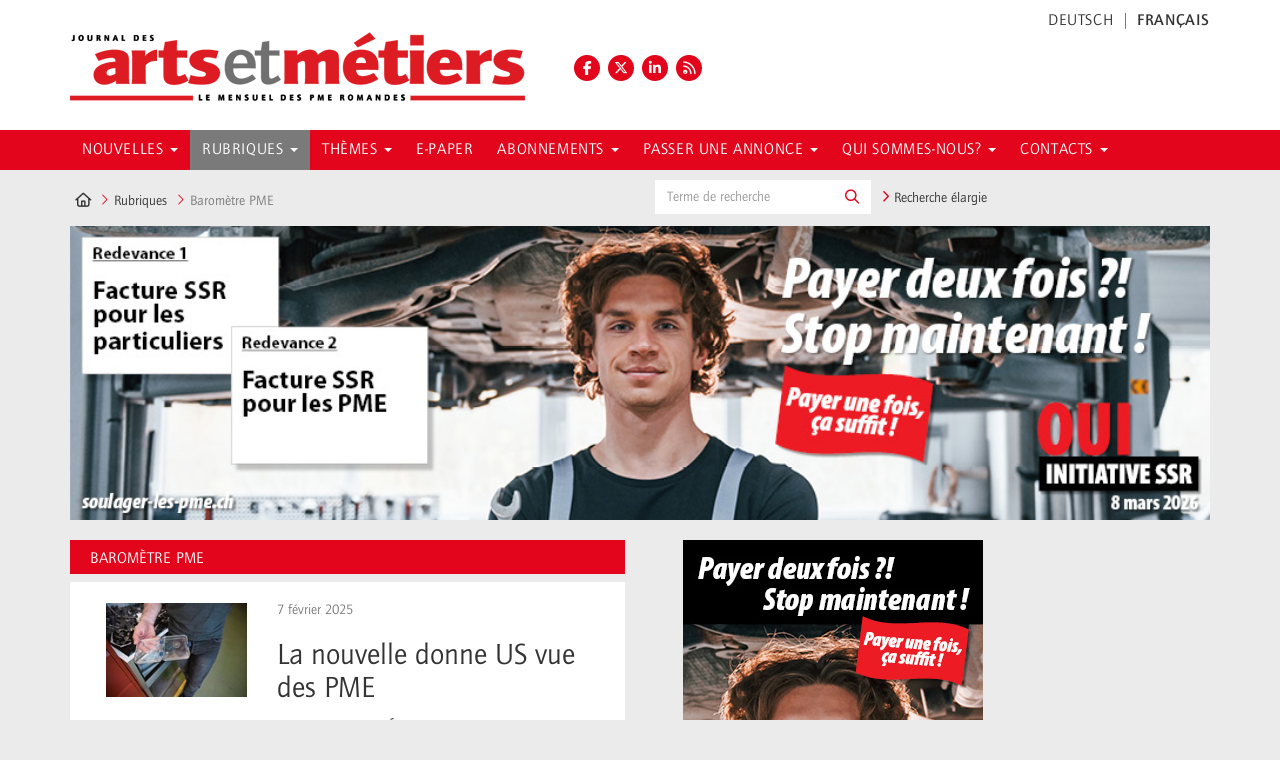

--- FILE ---
content_type: text/html; charset=utf-8
request_url: https://www.gewerbezeitung.ch/fr/rubriques/barom%C3%A8tre-pme/
body_size: 18022
content:





<!DOCTYPE html>
<html lang="de">
<head>
    
    
    
<link rel="stylesheet" href="https://cdn.jsdelivr.net/gh/orestbida/cookieconsent@v2.9.2/dist/cookieconsent.css">
<script defer src="https://cdn.jsdelivr.net/gh/orestbida/cookieconsent@v2.9.2/dist/cookieconsent.js"></script>

<script type="text/javascript" defer>
window.addEventListener('load', function(){

// obtain plugin
var cc = initCookieConsent();

// run plugin with your configuration
cc.run({
    current_lang: 'fr',
    autoclear_cookies: true,                   // default: false
    page_scripts: true,                        // default: false
    mode: 'opt-in',                           // default: 'opt-in'; value: 'opt-in' or 'opt-out'
    // delay: 0,                               // default: 0
    //auto_language: 'browser',                  // default: null; could also be 'browser' or 'document'
    autorun: true,                          // default: true
    //force_consent: true,                       // default: false
    // hide_from_bots: true,                   // default: true
    // remove_cookie_tables: false             // default: false
    // cookie_name: 'cc_cookie',               // default: 'cc_cookie'
    // cookie_expiration: 182,                 // default: 182 (days)
    // cookie_necessary_only_expiration: 182   // default: disabled
    // cookie_domain: location.hostname,       // default: current domain
    // cookie_path: '/',                       // default: root
    // cookie_same_site: 'Lax',                // default: 'Lax'
    // use_rfc_cookie: false,                  // default: false
    // revision: 0,                            // default: 0

    onFirstAction: function (user_preferences, cookie) {
        // callback triggered only once
    },

    onAccept: function (cookie) {
        // ...
    },

    onChange: function (cookie, changed_preferences) {
        // ...
    },
     gui_options: {
            consent_modal: {
                layout: 'cloud',               // box/cloud/bar
                position: 'bottom center',     // bottom/middle/top + left/right/center
                transition: 'slide',           // zoom/slide
                swap_buttons: false            // enable to invert buttons
            }
        },

    languages: {
        'en': {
            consent_modal: {
                title: 'We use cookies!',
                description: 'Hi, this website uses essential cookies to ensure its proper operation and tracking cookies to understand how you interact with it. The latter will be set only after consent. <button type="button" data-cc="c-settings" class="cc-link">Let me choose</button>',
                primary_btn: {
                    text: 'Accept all',
                    role: 'accept_all'              // 'accept_selected' or 'accept_all'
                },
                secondary_btn: {
                    text: 'Reject all',
                    role: 'accept_necessary'        // 'settings' or 'accept_necessary'
                }
            },
            settings_modal: {
                title: 'Cookie preferences',
                save_settings_btn: 'Save settings',
                accept_all_btn: 'Accept all',
                reject_all_btn: 'Reject all',
                close_btn_label: 'Close',
                cookie_table_headers: [
                    {col1: 'Name'},
                    {col2: 'Domain'},
                    {col3: 'Description'}
                ],
                blocks: [
                    {
                        title: 'Cookie usage 📢',
                        description: 'We use cookies to ensure the basic functionalities of the website and to enhance your online experience. You can choose for each category to opt-in/out whenever you want. For more details relative to cookies and other sensitive data, please read the full <a href="#" class="cc-link">privacy policy</a>.'
                    }, {
                        title: 'Strictly necessary cookies',
                        description: 'These cookies are essential for the proper functioning of my website. Without these cookies, the website would not work properly',
                        toggle: {
                            value: 'necessary',
                            enabled: true,
                            readonly: true          // cookie categories with readonly=true are all treated as "necessary cookies"
                        }
                    }, {
                        title: 'Performance and Analytics cookies',
                        description: 'These cookies allow the website to remember the choices you have made in the past',
                        toggle: {
                            value: 'analytics',     // your cookie category
                            enabled: false,
                            readonly: false
                        },
                        cookie_table: [             // list of all expected cookies
                            {
                                col1: '^_ga',       // match all cookies starting with "_ga"
                                col2: 'google.com',
                                col3: 'description ...',
                                is_regex: true
                            },
                            {
                                col1: '_gid',
                                col2: 'google.com',
                                col3: 'The _gid cookie is an identifier used by Google Analytics to distinguish user sessions on a website and generate anonymous statistics about website usage.',
                            }
                        ]
                    },
                    {
                        title: 'Social Media cookies',
                        description: 'These cookies will automatically be set by the integrated social media platforms as soon as you visit a page that contains embedded content from social media',
                        toggle: {
                            value: 'social',     // your cookie category
                            enabled: false,
                            readonly: false
                        },
                         cookie_table: [            
                                         {
                                             col1: '^_fbp',  
                                             col2: 'facebook.com',
                                             col3: 'We use the Facebook pixel from Facebook on our website. We have implemented code on our website to do this. The Facebook pixel is a snippet of JavaScript code that loads a collection of functions that allow Facebook to track your user actions if you have come to our website via Facebook ads. For example, when you purchase a product on our website, the Facebook pixel is triggered and stores your actions on our website in one or more cookies. These cookies allow Facebook to match your user data (customer data such as IP address, user ID) with your Facebook account data. Facebook then deletes this data again. The collected data is anonymous and not visible to us and can only be used in the context of ad placements. If you are a Facebook user and are logged in, your visit to our website is automatically assigned to your Facebook user account.',
                                             is_regex: true
                                         },
                                                                            
                         ]
                      
                    },
                    {
                        title: 'Advertisement and Targeting cookies',
                        description: 'These cookies collect information about how you use the website, which pages you visited and which links you clicked on. All of the data is anonymized and cannot be used to identify you',
                        toggle: {
                            value: 'targeting',
                            enabled: false,
                            readonly: false
                        }
                        
                    }, {
                        title: 'More information',
                        description: 'For any queries in relation to our policy on cookies and your choices, please go to our contact page',
                    }
                ]
            }
        },
        'de': {
            consent_modal: {
                title: "Wir verwenden Cookies!",
                description: 'Hallo, diese Website verwendet essenzielle Cookies, um ihren ordnungsgemäßen Betrieb zu gewährleisten, und Tracking-Cookies, um zu verstehen, wie Sie mit ihr interagieren. Letztere werden erst nach Ihrer Zustimmung gesetzt. <button type="button" data-cc="c-settings" class="cc-link">Einstellungen anpassen</button> ',
                primary_btn: {
                    "text": "Alle akzeptieren",
                    "role": "accept_all"
                },
                secondary_btn: {
                    "text": "Alle ablehnen",
                    "role": "accept_necessary"
                }
            },
            settings_modal: {
                title: "Cookie-Einstellungen",
                save_settings_btn: "Einstellungen speichern",
                accept_all_btn: "Alle akzeptieren",
                reject_all_btn: "Alle ablehnen",
                close_btn_label: "Schließen",
                cookie_table_headers: [
                    {col1: "Name"},
                    {col2: "Domain"},
                    {col3: "Beschreibung"}
                ],
                blocks: [
                    {
                        title: "Verwendung von Cookies 📢",
                        description: 'Wir verwenden Cookies, um die grundlegenden Funktionen der Website sicherzustellen und Ihr Online-Erlebnis zu verbessern. Sie können für jede Kategorie wählen, ob Sie zustimmen oder ablehnen möchten. '
                    },
                    {
                        title:
                            "Unbedingt erforderliche Cookies",
                        description:
                            "Diese Cookies sind für das ordnungsgemäße Funktionieren der Website unerlässlich. Ohne diese Cookies würde die Website nicht ordnungsgemäß funktionieren.",
                        toggle:
                            {
                                value: "necessary",
                                enabled: true,
                                readonly: true
                            }
                    },
                    {
                        title:
                            "Leistungs- und Analyse-Cookies",
                        description:
                            "Diese Cookies ermöglichen es der Website, sich an die von Ihnen in der Vergangenheit getroffenen Entscheidungen zu erinnern.",
                        toggle:
                            {
                                value:"analytics",
                                enabled: false,
                                readonly: false
                            }
                        ,
                        cookie_table: [             // list of all expected cookies
                        {
                            col1: '^_ga',       // match all cookies starting with "_ga"
                            col2: 'google.com',
                            col3: 'Das Google Analytics-Cookie ist ein kleines Textdatei-Cookie, das von Websites verwendet wird, um Benutzerinteraktionen zu verfolgen und Berichte über Website-Nutzungsstatistiken zu erstellen.',
                            is_regex: true
                        },
                        {
                            col1: '_gid',
                            col2: 'google.com',
                            col3: 'Das _gid-Cookie ist ein von Google Analytics verwendeter Identifikator, der dazu dient, Benutzersitzungen auf einer Website zu unterscheiden und anonyme Statistiken über die Website-Nutzung zu generieren.',
                        }
                    ]
                    },{
                        title: "Social Media-Cookies",
                        description: "Diese Cookies werden automatisch von den integrierten Social Media-Plattformen gesetzt, sobald Sie eine Seite besuchen, die eingebettete Inhalte von Social Media enthält.",
                        toggle: {
                            value: "social",
                            enabled: false,
                            readonly: false
                        },
                        cookie_table: [            
                                        {
                                            col1: '^_fbp',  
                                            col2: 'facebook.com',
                                            col3: 'Wir verwenden auf unserer Website das Facebook-Pixel von Facebook. Dafür haben wir einen Code auf unserer Webseite implementiert. Der Facebook-Pixel ist ein Ausschnitt aus JavaScript-Code, der eine Ansammlung von Funktionen lädt, mit denen Facebook Ihre Userhandlungen verfolgen kann, sofern Sie über Facebook-Ads auf unsere Webseite gekommen sind. Wenn Sie beispielsweise ein Produkt auf unserer Webseite erwerben, wird das Facebook-Pixel ausgelöst und speichert Ihre Handlungen auf unserer Webseite in einem oder mehreren Cookies. Diese Cookies ermöglichen es Facebook Ihre Userdaten (Kundendaten wie IP-Adresse, User-ID) mit den Daten Ihres Facebook-Kontos abzugleichen. Dann löscht Facebook diese Daten wieder. Die erhobenen Daten sind für uns anonym und nicht einsehbar und werden nur im Rahmen von Werbeanzeigenschaltungen nutzbar. Wenn Sie selbst Facebook-User sind und angemeldet sind, wird der Besuch unserer Webseite automatisch Ihrem Facebook-Benutzerkonto zugeordnet.',
                                            is_regex: true
                                        },
                                                                           
                        ]
                    },
                    {
                        title:
                            "Werbe- und Targeting-Cookies",
                        description:
                            "Diese Cookies sammeln Informationen darüber, wie Sie die Website nutzen, welche Seiten Sie besucht haben und auf welche Links Sie geklickt haben. Alle Daten sind anonymisiert und können nicht verwendet werden, um Sie zu identifizieren.",
                        toggle:
                            {
                                value: "targeting",
                                enabled: false,
                                readonly: false
                            }
                    }
                    ,
                    {
                        title:
                            "Weitere Informationen",
                        description:
                            "Bei Fragen zu unserer Cookie-Richtlinie und Ihren Auswahlmöglichkeiten können Sie uns unter unserer Kontaktseite erreichen."
                    }
                ]
            }
        },
        'fr': {
            consent_modal: {
                title: 'Nous utilisons des cookies !',
                description: 'Bonjour, ce site Web utilise des cookies essentiels pour assurer son bon fonctionnement et des cookies de suivi pour comprendre comment vous interagissez avec lui. Ces derniers ne seront définis qu\'après autorisation. <button type="button" data-cc="c-settings" class="cc-link">Laissez-moi choisir</button>',
                primary_btn: {
                    text: 'Accepter tout',
                    role: 'accept_all'
                },
                secondary_btn: {
                    text: 'Rejeter tout',
                    role: 'accept_necessary'
                }
            },
            settings_modal: {
                title: 'Préférences de cookies',
                save_settings_btn: 'Enregistrer les paramètres',
                accept_all_btn: 'Accepter tout',
                reject_all_btn: 'Rejeter tout',
                close_btn_label: 'Fermer',
                cookie_table_headers: [
                    { col1: 'Nom' },
                    { col2: 'Domaine' },
                    { col3: 'Description' }
                ],
                blocks: [
                    {
                        title: 'Utilisation des cookies 📢',
                        description: 'Nous utilisons des cookies pour garantir les fonctionnalités de base du site Web et améliorer votre expérience en ligne. Vous pouvez choisir d\'accepter ou de refuser chaque catégorie à tout moment. Pour plus de détails sur les cookies et d\'autres données sensibles, veuillez consulter la politique de confidentialité complète <a href="#" class="cc-link">ici</a>.'
                    },
                    {
                        title: 'Cookies strictement nécessaires',
                        description: 'Ces cookies sont essentiels pour le bon fonctionnement de mon site Web. Sans ces cookies, le site ne fonctionnerait pas correctement',
                        toggle: {
                            value: 'necessary',
                            enabled: true,
                            readonly: true
                        }
                    },
                    {
                        title: 'Cookies de performance et d\'analyse',
                        description: 'Ces cookies permettent au site Web de se souvenir des choix que vous avez faits par le passé',
                        toggle: {
                            value: 'analytics',
                            enabled: false,
                            readonly: false
                        },
                        cookie_table: [
                            {
                                col1: '^_ga',
                                col2: 'google.com',
                                col3: 'Le cookie _ga est un identifiant utilisé par Google Analytics pour distinguer les sessions d\'utilisateurs sur un site Web et générer des statistiques anonymes sur l\'utilisation du site Web',
                                is_regex: true
                            },
                            {
                                col1: '_gid',
                                col2: 'google.com',
                                col3: 'Le cookie _gid est un identifiant utilisé par Google Analytics pour distinguer les sessions d\'utilisateurs sur un site Web et générer des statistiques anonymes sur l\'utilisation du site Web'
                            }
                        ]
                    },
                    {
                        title: 'Cookies des médias sociaux',
                        description: 'Ces cookies seront automatiquement définis par les plates-formes des médias sociaux intégrées dès que vous visiterez une page contenant un contenu incorporé des médias sociaux',
                        toggle: {
                            value: 'social',
                            enabled: false,
                            readonly: false
                        },
                         cookie_table: [            
                                         {
                                             col1: '^_fbp',  
                                             col2: 'facebook.com',
                                             col3: 'Nous utilisons sur notre site web le pixel Facebook de Facebook. Pour ce faire, nous avons implémenté un code sur notre site web. Le pixel Facebook est un extrait de code JavaScript qui charge un ensemble de fonctions permettant à Facebook de suivre vos actions d`utilisateur, dans la mesure où vous êtes arrivé sur notre site web via des Facebook Ads. Par exemple, lorsque vous achetez un produit sur notre site web, le pixel Facebook est déclenché et enregistre vos actions sur notre site web dans un ou plusieurs cookies. Ces cookies permettent à Facebook de comparer vos données utilisateur (données client comme l`adresse IP, l`ID utilisateur) avec les données de votre compte Facebook. Ensuite, Facebook supprime ces données. Les données collectées sont anonymes et non visibles pour nous et ne sont utilisables que dans le cadre de la diffusion d`annonces publicitaires. Si vous êtes vous-même un utilisateur de Facebook et que vous êtes connecté, la visite de notre site web est automatiquement attribuée à votre compte d`utilisateur Facebook.',
                                             is_regex: true
                                         }                                  
                         ]
                    },
                    {
                        title: 'Cookies publicitaires et de ciblage',
                        description: 'Ces cookies collectent des informations sur la manière dont vous utilisez le site Web, quelles pages vous avez visitées et quels liens vous avez cliqués. Toutes les données sont anonymisées et ne peuvent pas être utilisées pour vous identifier',
                        toggle: {
                            value: 'targeting',
                            enabled: false,
                            readonly: false
                        }
                    },
                    {
                        title: 'Plus d\'informations',
                        description: 'Pour toute question concernant notre politique en matière de cookies et vos choix, veuillez consulter notre page de contact'
                    }
                ]
            }
        },
        'it': {
            consent_modal: {
                title: 'Utilizziamo i cookie!',
                description: 'Ciao, questo sito Web utilizza cookie essenziali per garantire il suo corretto funzionamento e cookie di tracciamento per capire come interagisci con esso. Questi ultimi verranno impostati solo previa autorizzazione. <button type="button" data-cc="c-settings" class="cc-link">Fammi scegliere</button>',
                primary_btn: {
                    text: 'Accetta tutto',
                    role: 'accept_all'
                },
                secondary_btn: {
                    text: 'Rifiuta tutto',
                    role: 'accept_necessary'
                }
            },
            settings_modal: {
                title: 'Preferenze dei cookie',
                save_settings_btn: 'Salva impostazioni',
                accept_all_btn: 'Accetta tutto',
                reject_all_btn: 'Rifiuta tutto',
                close_btn_label: 'Chiudi',
                cookie_table_headers: [
                    {col1: 'Nome'},
                    {col2: 'Dominio'},
                    {col3: 'Descrizione'}
                ],
                blocks: [
                    {
                        title: 'Utilizzo dei cookie 📢',
                        description: 'Utilizziamo i cookie per garantire le funzionalità di base del sito Web e migliorare la tua esperienza online. Puoi scegliere di accettare o rifiutare ciascuna categoria in qualsiasi momento. Per ulteriori dettagli sui cookie e altri dati sensibili, leggi la <a href="#" class="cc-link">politica sulla privacy completa</a>.'
                    },
                    {
                        title: 'Cookie strettamente necessari',
                        description: 'Questi cookie sono essenziali per il corretto funzionamento del mio sito Web. Senza questi cookie, il sito non funzionerebbe correttamente',
                        toggle: {
                            value: 'necessary',
                            enabled: true,
                            readonly: true
                        }
                    },
                    {
                        title: 'Cookie di prestazione e analitici',
                        description: 'Questi cookie consentono al sito Web di ricordare le scelte che hai fatto in passato',
                        toggle: {
                            value: 'analytics',
                            enabled: false,
                            readonly: false
                        },
                        cookie_table: [
                            {
                                col1: '^_ga',
                                col2: 'google.com',
                                col3: 'Il cookie _ga è un identificatore utilizzato da Google Analytics per distinguere le sessioni degli utenti su un sito Web e generare statistiche anonime sull\'utilizzo del sito Web',
                                is_regex: true
                            },
                            {
                                col1: '_gid',
                                col2: 'google.com',
                                col3: 'Il cookie _gid è un identificatore utilizzato da Google Analytics per distinguere le sessioni degli utenti su un sito Web e generare statistiche anonime sull\'utilizzo del sito Web'
                            }
                        ]
                    },
                    {
                        title: 'Cookie dei social media',
                        description: 'Questi cookie verranno impostati automaticamente dalle piattaforme dei social media integrate non appena visiti una pagina cont'
                    },
                    {
                        title: 'Cookie pubblicitari e di cib-target',
                        description: 'Questi cookie raccolgono informazioni su come utilizzi il sito Web, quali pagine hai visitato e quali link hai cliccato. Tutte le dati sono anonimizzati e non possono essere utilizzati per identificarti'
                    },
                    {
                        title: 'Ulteriori informazioni',
                        description: 'Per eventuali domande relative alla nostra politica sui cookie e alle tue scelte, visita la nostra pagina dei contatti'
                    }
                ]
            }
        }
        
    }
    });
});
</script>
        
    
    <!-- Google Tag Manager -->
<script data-cookiecategory="analytics" type="text/plain">(function(w,d,s,l,i){w[l]=w[l]||[];w[l].push({'gtm.start':
new Date().getTime(),event:'gtm.js'});var f=d.getElementsByTagName(s)[0],
j=d.createElement(s),dl=l!='dataLayer'?'&l='+l:'';j.async=true;j.src=
'https://www.googletagmanager.com/gtm.js?id='+i+dl;f.parentNode.insertBefore(j,f);
})(window,document,'script','dataLayer','GTM-N36364Q');</script>
<!-- End Google Tag Manager -->

<!-- Facebook Pixel Code -->
<script data-cookiecategory="social"  type="text/plain">
  !function(f,b,e,v,n,t,s)
  {if(f.fbq)return;n=f.fbq=function(){n.callMethod?
  n.callMethod.apply(n,arguments):n.queue.push(arguments)};
  if(!f._fbq)f._fbq=n;n.push=n;n.loaded=!0;n.version='2.0';
  n.queue=[];t=b.createElement(e);t.async=!0;
  t.src=v;s=b.getElementsByTagName(e)[0];
  s.parentNode.insertBefore(t,s)}(window, document,'script',
  'https://connect.facebook.net/en_US/fbevents.js');
  fbq('init', '1433805896701331');
  fbq('track', 'PageView');
</script>
<noscript data-cookiecategory="social"  type="text/plain"><img height="1" width="1" style="display:none"
  src="https://www.facebook.com/tr?id=1433805896701331&ev=PageView&noscript=1"
/></noscript>
<!-- End Facebook Pixel Code -->
    
    
    
    <!--

               __    __ __    __ __  ________ __ ______   __ _______ __ _______ ________ __	          ______ __    __
              |  \  /  |  |  |  |  ||__    __|  |   __  \|  |   ____|  |__   __|   __   |  |         |   ___|  |__|  |
              |   \/   |  |  |  |  |   |  |  |  |  |  |  |  |  |  __|  |  |  | |  |__|  |  |         |  |   |   __   |
              |  |  |  |  |__|  |  |___|  |  |  |  |__|  |  |  |_|  |  |  |  | |   __   |  |___   _  |  |___|  |  |  |
              |__|  |__|________|______|__|  |__|_______/|__|_______|__|  |__| |__|  |__|______| |_| |______|__|  |__|

              - Entwicklung von Software und Datenbanken für Kommunikationsprozesse
              - Webdesign und Websites
              - Redaktionssystem für effizientes Publishing
              - Datawarehouse

              Buchs SG						Emmenbrücke
              Multi Digital                 Multi Digital
              Bahnhofstrasse 14				Emmenweidstrasse 58
              CH-9471 Buchs SG				CH-6021 Emmenbrücke

              T +41 81 750 02 02			T +41 41 767 76 76
              F +41 81 750 02 22			F +41 41 767 76 77
              www.multidigital.ch			www.multidigital.ch

 -->

<meta charset="utf-8">
<meta http-equiv="X-UA-Compatible" content="IE=edge">
<meta name="viewport" content="width=device-width, initial-scale=1">

<title>Journal des arts et m&#233;tiers jam | Le mensuel des PME Romandes | Barom&#232;tre PME</title>

<meta name="keywords" content="System.String[]" />
<meta name="description" content="" />

<meta http-equiv="expires" content="0" />
<meta http-equiv="pragma" content="no-cache" />
<meta name="author" content="https://www.gewerbezeitung.ch/fr Journal des arts et m&#233;tiers jam" />
<meta name="publisher" content="https://www.gewerbezeitung.ch/fr Journal des arts et m&#233;tiers jam" />
<meta name="copyright" content="&copy; Copyright (c) https://www.gewerbezeitung.ch/fr" />
<meta name="robots" content="index,follow" />
<meta http-equiv="content-language" content="fr">
<meta name="page-topic" content="System.String[]" />



<meta property="og:title" content="Barom&#232;tre PME" />
<meta property="og:type" content="website" />
<meta property="og:url" content="https://www.gewerbezeitung.ch/fr/rubriques/barom&#232;tre-pme/" />



<meta property="og:image:width" content="1200" />
<meta property="og:image:height" content="630" />
<meta property="og:image:alt" content="Barom&#232;tre PME" />
<meta property="og:site_name" content="Journal des arts et m&#233;tiers jam" />
<meta property="og:description" content="">
<meta property="og:locale" content="fr">
<meta property="og:id" content="13699">




<meta property="article:published_time" content="26.02.2018 14:46:05">
<meta property="article:modified_time" content="26.02.2018 14:46:05">
<meta property="article:author" content="">
<meta property="article:section" content="Rubriques">
<meta property="article:tag" content="">


<meta name="twitter:card" content="summary" />
<meta name="twitter:description" content="Barom&#232;tre PME" />
<meta name="twitter:title" content="Barom&#232;tre PME" />
<meta name="twitter:site" content="Journal des arts et m&#233;tiers jam" />
<meta name="twitter:creator" content="Journal des arts et m&#233;tiers jam" />
<link rel="apple-touch-icon" sizes="57x57" href="/icons/apple-icon-57x57.png">
<link rel="apple-touch-icon" sizes="60x60" href="/icons/apple-icon-60x60.png">
<link rel="apple-touch-icon" sizes="72x72" href="/icons/apple-icon-72x72.png">
<link rel="apple-touch-icon" sizes="76x76" href="/icons/apple-icon-76x76.png">
<link rel="apple-touch-icon" sizes="114x114" href="/icons/apple-icon-114x114.png">
<link rel="apple-touch-icon" sizes="120x120" href="/icons/apple-icon-120x120.png">
<link rel="apple-touch-icon" sizes="144x144" href="/icons/apple-icon-144x144.png">
<link rel="apple-touch-icon" sizes="152x152" href="/icons/apple-icon-152x152.png">
<link rel="apple-touch-icon" sizes="180x180" href="/icons/apple-icon-180x180.png">
<link rel="icon" type="image/png" sizes="192x192" href="/icons/android-icon-192x192.png">
<link rel="icon" type="image/png" sizes="32x32" href="/icons/favicon-32x32.png">
<link rel="icon" type="image/png" sizes="96x96" href="/icons/favicon-96x96.png">
<link rel="icon" type="image/png" sizes="16x16" href="/icons/favicon-16x16.png">
<link rel="manifest" href="/icons/manifest.json">
<meta name="msapplication-TileColor" content="#ffffff">
<meta name="msapplication-TileImage" content="/icons/ms-icon-144x144.png">
<meta name="theme-color" content="#ffffff">

<!-- Zabbix Status -->
<meta name="status" content="online">
<!-- /Zabbix Status -->
    
    <link href="/css/bootstrap.min.css" rel="stylesheet">



<link href="/css/fontawesome.min.css" rel="stylesheet" />
<link href="/css/light.min.css" rel="stylesheet" />
<link href="/css/brands.css" rel="stylesheet" />
<link href="/css/v4-font-face.min.css" rel="stylesheet" />
<link href="/css/lightgallery.min.css" rel="stylesheet" />
<link rel="stylesheet" href="/css/print.min.css" media="print">
<link href="/css/style.min.css?ver=1.0" rel="stylesheet">
<link href="/css/daterangepicker.css" rel="stylesheet">


<!-- jQuery -->
<script src="https://ajax.googleapis.com/ajax/libs/jquery/2.1.3/jquery.min.js"></script>
<script src="https://cdnjs.cloudflare.com/ajax/libs/jquery-cookie/1.4.1/jquery.cookie.min.js"></script> <!-- Für Meistgelesen -->
<!--[if lt IE 9]><script src="/scripts/ie8-responsive-file-warning.js"></script><![endif]-->
<script src="/scripts/ie-emulation-modes-warning.js"></script>
<script src="https://ajax.aspnetcdn.com/ajax/jquery.validate/1.15.0/jquery.validate.min.js"></script>
<script src="https://ajax.aspnetcdn.com/ajax/mvc/5.1/jquery.validate.unobtrusive.min.js"></script>


<!-- Umbraco Forms -->
<script src="/App_Plugins/UmbracoForms/Assets/moment/min/moment-with-locales.min.js" type="text/javascript"></script>
</head>
<body>
    
    <!-- Google Tag Manager (noscript) -->
<noscript data-cookiecategory="analytics" type="text/plain"><iframe src="https://www.googletagmanager.com/ns.html?id=GTM-N36364Q"
height="0" width="0" style="display:none;visibility:hidden"></iframe></noscript>
<!-- End Google Tag Manager (noscript) -->

<div id="BannerToolCurrentPageId" class="13699"></div>

    <header>
        <div class="container">
            <div class="row">
                <div class="col-xs-12 col-sm-12 col-md-12 col-lg-12 login_box text-right">
                    <div class="btn-group" role="group" aria-label="login-box">
                        <!-- Sprachauwahl -->
                        <a href="/de/" class="btn sprache ">DEUTSCH</a>
                        <a href="/fr/" class="btn sprache   active  ">FRANÇAIS</a>
                        <!-- /Sprachauwahl -->
                    </div>
                </div>
            </div>

            <div class="row">
                <div class="col-xs-12 col-sm-5 col-md-4 col-lg-5 logo">
                    <!-- Logo -->
                    <a href="/fr/nouvelles/home/"><img src="/media/7209/logo_fr.png" class="img-responsive" alt="Journal des arts et m&#233;tiers jam" title="Journal des arts et m&#233;tiers jam" /></a>
                    <!-- /Logo -->
                </div>
                <div class="col-xs-12 col-sm-2 col-md-2 col-lg-2 social_ico text-center">
                        <a href="https://www.facebook.com/sgv-usam" target="_blank"><i class="fa-brands fa-facebook-f"></i></a>                                            <a href="https://x.com/gewerbeverband" target="_blank"><i class="fa-brands fa-x-twitter"></i></a>                                            <a href="https://www.linkedin.com/company/sgv-usam" target="_blank"><i class="fa-brands fa-linkedin-in"></i>   </a>

                    <a href="/de/newsmedien/rss-feeds/" target="_blank"><i class="fa fa-rss"></i></a>
                </div>
                <div class="hidden-xs col-sm-5 col-md-6 col-lg-5 banner full-banner">
                    
                </div>
            </div>
        </div>
    </header>
    <div class="navigation_box">
        <nav class="navbar">
        <div class="container">

            <div id="navbar" class="navbar-collapse collapse" aria-expanded="false">
                <ul class="nav navbar-nav">

                            <li class="dropdown  ">
                                <a href="#" class="dropdown-toggle" data-toggle="dropdown" role="button" aria-haspopup="true" aria-expanded="false">Nouvelles <b class="caret"></b></a>
                                <ul class="dropdown-menu">
                                            <li><a  href="/fr/nouvelles/home/"><i class="fa fa-angle-right" aria-hidden="true"></i> Home</a></li>
                                            <li><a target=&quot;_blank&quot; href="https://www.sgv-usam.ch/fr/news-m%C3%A9dias/photos"><i class="fa fa-angle-right" aria-hidden="true"></i> Photos</a></li>
                                            <li><a  href="/fr/nouvelles/flux-rss/"><i class="fa fa-angle-right" aria-hidden="true"></i> Flux RSS</a></li>
                                            <li><a  href="/fr/nouvelles/recherche/"><i class="fa fa-angle-right" aria-hidden="true"></i> Recherche</a></li>
                                </ul>
                            </li>
                            <li class="dropdown  active">
                                <a href="#" class="dropdown-toggle" data-toggle="dropdown" role="button" aria-haspopup="true" aria-expanded="false">Rubriques <b class="caret"></b></a>
                                <ul class="dropdown-menu">
                                            <li><a  href="/fr/rubriques/actualit&#233;/"><i class="fa fa-angle-right" aria-hidden="true"></i> Actualit&#233;</a></li>
                                            <li><a  href="/fr/rubriques/&#233;ditorial/"><i class="fa fa-angle-right" aria-hidden="true"></i> &#201;ditorial</a></li>
                                            <li><a  href="/fr/rubriques/&#233;conomie-politique/"><i class="fa fa-angle-right" aria-hidden="true"></i> &#201;conomie &amp; Politique</a></li>
                                            <li><a  href="/fr/rubriques/&#233;chos-des-arts-et-m&#233;tiers/"><i class="fa fa-angle-right" aria-hidden="true"></i> &#201;chos des arts et m&#233;tiers</a></li>
                                            <li><a  href="/fr/rubriques/publireportage/"><i class="fa fa-angle-right" aria-hidden="true"></i> Publireportage</a></li>
                                            <li><a  href="/fr/rubriques/barom&#232;tre-pme/"><i class="fa fa-angle-right" aria-hidden="true"></i> Barom&#232;tre PME</a></li>
                                            <li><a  href="/fr/rubriques/services/"><i class="fa fa-angle-right" aria-hidden="true"></i> Services</a></li>
                                            <li><a  href="/fr/rubriques/bon-&#224;-savoir/"><i class="fa fa-angle-right" aria-hidden="true"></i> Bon &#224; savoir</a></li>
                                            <li><a  href="/fr/rubriques/march&#233;-du-travail/"><i class="fa fa-angle-right" aria-hidden="true"></i> March&#233; du travail</a></li>
                                            <li><a  href="/fr/rubriques/portrait-pme/"><i class="fa fa-angle-right" aria-hidden="true"></i> Portrait PME</a></li>
                                            <li><a  href="/fr/rubriques/opinions/"><i class="fa fa-angle-right" aria-hidden="true"></i> Opinions</a></li>
                                            <li><a  href="/fr/rubriques/linvit&#233;-du-mois/"><i class="fa fa-angle-right" aria-hidden="true"></i> L&#39;invit&#233; du mois</a></li>
                                            <li><a  href="/fr/rubriques/trois-questions-&#224;/"><i class="fa fa-angle-right" aria-hidden="true"></i> Trois questions &#224;</a></li>
                                            <li><a  href="/fr/rubriques/num&#233;risation/"><i class="fa fa-angle-right" aria-hidden="true"></i> Num&#233;risation</a></li>
                                            <li><a  href="/fr/rubriques/experts-helpy/"><i class="fa fa-angle-right" aria-hidden="true"></i> Experts helpy</a></li>
                                            <li><a  href="/fr/rubriques/innovation/"><i class="fa fa-angle-right" aria-hidden="true"></i> Innovation</a></li>
                                </ul>
                            </li>
                            <li class="dropdown  ">
                                <a href="#" class="dropdown-toggle" data-toggle="dropdown" role="button" aria-haspopup="true" aria-expanded="false">Th&#232;mes <b class="caret"></b></a>
                                <ul class="dropdown-menu">
                                            <li><a  href="/fr/th&#232;mes/march&#233;-du-travail/"><i class="fa fa-angle-right" aria-hidden="true"></i> March&#233; du travail</a></li>
                                            <li><a  href="/fr/th&#232;mes/formation/"><i class="fa fa-angle-right" aria-hidden="true"></i> Formation</a></li>
                                            <li><a  href="/fr/th&#232;mes/politique-de-branche/"><i class="fa fa-angle-right" aria-hidden="true"></i> Politique de branche</a></li>
                                            <li><a  href="/fr/th&#232;mes/&#233;nergie-environnement/"><i class="fa fa-angle-right" aria-hidden="true"></i> &#201;nergie &amp; environnement</a></li>
                                            <li><a  href="/fr/th&#232;mes/finances-imp&#244;ts/"><i class="fa fa-angle-right" aria-hidden="true"></i> Finances &amp; imp&#244;ts</a></li>
                                            <li><a  href="/fr/th&#232;mes/mobilit&#233;/"><i class="fa fa-angle-right" aria-hidden="true"></i> Mobilit&#233;</a></li>
                                            <li><a  href="/fr/th&#232;mes/am&#233;nagement-du-territoire/"><i class="fa fa-angle-right" aria-hidden="true"></i> Am&#233;nagement du territoire</a></li>
                                            <li><a  href="/fr/th&#232;mes/r&#233;glementation/"><i class="fa fa-angle-right" aria-hidden="true"></i> R&#233;glementation</a></li>
                                            <li><a  href="/fr/th&#232;mes/place-financi&#232;re/"><i class="fa fa-angle-right" aria-hidden="true"></i> Place financi&#232;re</a></li>
                                            <li><a  href="/fr/th&#232;mes/politique-sociale/"><i class="fa fa-angle-right" aria-hidden="true"></i> Politique sociale</a></li>
                                            <li><a  href="/fr/th&#232;mes/politique-&#233;conomique/"><i class="fa fa-angle-right" aria-hidden="true"></i> Politique &#233;conomique</a></li>
                                            <li><a  href="/fr/th&#232;mes/pme-&#224;-l-international/"><i class="fa fa-angle-right" aria-hidden="true"></i> PME &#224; l’international</a></li>
                                </ul>
                            </li>
                            <li class=""><a  href="/fr/e-paper/sortie/">E-Paper</a></li>
                            <li class="dropdown  ">
                                <a href="#" class="dropdown-toggle" data-toggle="dropdown" role="button" aria-haspopup="true" aria-expanded="false">Abonnements <b class="caret"></b></a>
                                <ul class="dropdown-menu">
                                            <li><a  href="/fr/abonnements/sabonner/"><i class="fa fa-angle-right" aria-hidden="true"></i> S&#39;abonner</a></li>
                                            <li><a  href="/fr/abonnements/r&#233;silier-labonnement/"><i class="fa fa-angle-right" aria-hidden="true"></i> R&#233;silier l&#39;abonnement</a></li>
                                            <li><a  href="/fr/abonnements/changement-d-adresse-temporaire/"><i class="fa fa-angle-right" aria-hidden="true"></i> Changement d’adresse temporaire</a></li>
                                            <li><a  href="/fr/abonnements/suspension-dabonnement/"><i class="fa fa-angle-right" aria-hidden="true"></i> Suspension d&#39;abonnement</a></li>
                                            <li><a  href="/fr/abonnements/changement-dadresse/"><i class="fa fa-angle-right" aria-hidden="true"></i> Changement d&#39;adresse</a></li>
                                </ul>
                            </li>
                            <li class="dropdown  ">
                                <a href="#" class="dropdown-toggle" data-toggle="dropdown" role="button" aria-haspopup="true" aria-expanded="false">Passer une annonce <b class="caret"></b></a>
                                <ul class="dropdown-menu">
                                            <li><a  href="/fr/passer-une-annonce/conditions-g&#233;n&#233;rales/"><i class="fa fa-angle-right" aria-hidden="true"></i> Conditions g&#233;n&#233;rales</a></li>
                                            <li><a  href="/fr/passer-une-annonce/responsable-publicit&#233;/"><i class="fa fa-angle-right" aria-hidden="true"></i> Responsable publicit&#233;</a></li>
                                            <li><a  href="/fr/passer-une-annonce/donn&#233;es-m&#233;dias/"><i class="fa fa-angle-right" aria-hidden="true"></i> Donn&#233;es m&#233;dias</a></li>
                                            <li><a  href="/fr/passer-une-annonce/positionnement-concept-r&#233;dactionnel/"><i class="fa fa-angle-right" aria-hidden="true"></i> Positionnement / Concept r&#233;dactionnel</a></li>
                                </ul>
                            </li>
                            <li class="dropdown  ">
                                <a href="#" class="dropdown-toggle" data-toggle="dropdown" role="button" aria-haspopup="true" aria-expanded="false">Qui sommes-nous? <b class="caret"></b></a>
                                <ul class="dropdown-menu">
                                            <li><a  href="/fr/qui-sommes-nous/communication-et-r&#233;daction/"><i class="fa fa-angle-right" aria-hidden="true"></i> Communication et R&#233;daction</a></li>
                                            <li><a  href="/fr/qui-sommes-nous/editions/"><i class="fa fa-angle-right" aria-hidden="true"></i> Editions</a></li>
                                            <li><a  href="/fr/qui-sommes-nous/vente-despaces-publicitaires/"><i class="fa fa-angle-right" aria-hidden="true"></i> Vente d&#39;espaces publicitaires</a></li>
                                </ul>
                            </li>
                            <li class="dropdown  ">
                                <a href="#" class="dropdown-toggle" data-toggle="dropdown" role="button" aria-haspopup="true" aria-expanded="false">Contacts <b class="caret"></b></a>
                                <ul class="dropdown-menu">
                                            <li><a  href="/fr/contacts/adresses/"><i class="fa fa-angle-right" aria-hidden="true"></i> Adresses</a></li>
                                            <li><a  href="/fr/contacts/contacter/"><i class="fa fa-angle-right" aria-hidden="true"></i> Contacter</a></li>
                                </ul>
                            </li>
                </ul>
            </div>
        </div>
    </nav>

        <div class="navigation_mobile hidden-sm hidden-md hidden-lg">

            <div class="col-xs-2">
                <div class="navbar-header">
                    <button type="button" class="navbar-toggle collapsed" data-toggle="collapse" data-target=".navbar-collapse" aria-expanded="false" aria-controls="navbar">
                        <span class="sr-only">Toggle navigation</span>
                        <span class="icon-bar"></span>
                        <span class="icon-bar"></span>
                        <span class="icon-bar"></span>
                    </button>
                </div>
            </div>

            <div class="col-xs-10  suche_box_mobile float-right">
                <form id="search-form-1" method="get" action="/fr/nouvelles/recherche/">
                    <div class="right-inner-addon">
                        <a id="search-button-submit-1" href=""><i class="fa fa-search such_icon" id="Search-Button" role="button"></i></a>
                        <input type="search" class="form-control" name="search" id="searchbox_input" placeholder="Terme de recherche" />
                    </div>
                    <div class="erweiterte_suche">
                        <a href="/fr/nouvelles/recherche/">
                            <i class="fa fa-angle-right rot"></i> Recherche élargie
                        </a>
                    </div>
                </form>
            </div>
        </div>
    </div>

    <div class="container main" role="main">
        <div class="row">
            <!-- 1. Spalte -->
            <div class="col-xs-12 col-sm-6 col-md-6 col-lg-6 spalte_1">
                <!-- Breadcrump -->
                <div class="bradcrump_box">
                    <ul class="breadcrumb">
            <li><a href="/fr/nouvelles/home/"><i class="fa fa-home" aria-hidden="true"></i></a></li>
                            <li><a href="/fr/rubriques/">Rubriques</a></li>
                            <li class="active">Barom&#232;tre PME</li>
        </ul>
                </div>
                <!-- Breadcrump -->
            </div>
            <div class="col-xs-12 col-sm-4 col-md-4 col-lg-4 spalte_2">
                <!-- Suche -->
                <div class="row suche_desktop">
                    <div class="col-xs-12 col-sm-12 col-md-12 col-lg-12 suche_box">
                        <form id="search-form-1" method="get" action="/fr/nouvelles/recherche/">
                            <div class="right-inner-addon">
                                <a id="search-button-submit-1" href=""><i class="fa fa-search such_icon" id="Search-Button" role="button"></i></a>
                                <input type="search" class="form-control" name="search" id="searchbox_input" placeholder="Terme de recherche" />
                            </div>
                            <div class="erweiterte_suche">
                                <a href="/fr/nouvelles/recherche/">
                                    <i class="fa fa-angle-right rot"></i> Recherche élargie
                                </a>
                            </div>
                        </form>
                    </div>
                </div>
                <!-- /Suche -->
            </div>
        </div>

        <div class="row">
            <div class="hidden-xs col-sm-12 col-md-12 col-lg-12 highlight_box ">

                <div class='zone-wrapper zone-billboard-und-wideboard zone-9'>
  <div class='banner-wrapper image-banner banner-529' data-bannerid='529' >
                                                        <a href='/umbraco/multiBannerTool/Statistics/click?bannerId=529' onClick="_gaq.push(['_trackEvent', 'Banner', 'Click', '529_SRG-Initiative Billboard FR',1.00,true]);" target='_blank'>
                                                            <img src='/media/MultiDigital/MultiBannerTool/529-182-image.jpg' />
                                                            <img width=0 height=0 src="[data-uri]" onload="_gaq.push(['_trackEvent', 'Banner', 'Impression', '529_SRG-Initiative Billboard FR',2.00,true]);"/>
                                                        </a>
                                                    </div>
</div>
            </div>
        </div>
        <div class="row">
            <!-- 1. Spalte -->
            <div class="col-xs-12 col-sm-6 col-md-6 col-lg-6 spalte_1">
                

    <h1>Baromètre PME</h1>
    <div class="news_liste">
            <article>
                <a href="/fr/nouvelles-archives/2025-02-la-nouvelle-donne-us-vue-des-pme/">
                        <div class="col-xs-12 col-sm-4">
                            <img src="/media/64617/193929.jpg?width=160px" class="img-responsive" />
                        </div>
                <div class="col-xs-12 col-sm-8">
                    <div class="datum">7 f&#233;vrier 2025</div>
                   
                        <h2>La nouvelle donne US vue des PME</h2>


<p class="Lead_Lead gross_x02"><span class="Stichmarken_Stichmarke gross">Coup de sonde géopolitique –</span> Dans les PME, on soupèse les conséquences possibles des premières décisions de la nouvelle présidence américaine. Le retour de Donald Trump ne laisse pas indifférent et crée un effet de clivage, comme les réponses aux questions de notre petit sondage le mettent en évidence.</p>                </div>
                    <div class="clearfix"></div>
                </a>
            </article>
            <article>
                <a href="/fr/nouvelles-archives/2024-08-allemagne-la-grande-secou&#233;e/">
                        <div class="col-xs-12 col-sm-4">
                            <img src="/media/64037/167196.jpg?width=160px" class="img-responsive" />
                        </div>
                <div class="col-xs-12 col-sm-8">
                    <div class="datum">30 ao&#251;t 2024</div>
                   
                        <h2>Allemagne: la grande secou&#233;e</h2>


<p class="Lead_Lead gross_x02"><span class="Stichmarken_Stichmarke gross">Conjoncture –</span> Sur fond de ralentissement alarmant, prise de température dans les secteurs de l’outillage (Marc Schuler, Dixi Polytool SA), du décolletage (Pascal Rickli, Rickli Micromécanique SA) et du placement de personnel (Daniel Wüthrich, OK Jobs). Le ralentissement de l’horlogerie taraude les esprits.</p>                </div>
                    <div class="clearfix"></div>
                </a>
            </article>
            <article>
                <a href="/fr/nouvelles-archives/l&#233;ger-rafra&#238;chissement-pour-les-pme/">
                        <div class="col-xs-12 col-sm-4">
                            <img src="/media/11418/53841.jpg?width=160px" class="img-responsive" />
                        </div>
                <div class="col-xs-12 col-sm-8">
                    <div class="datum">5 octobre 2018</div>
                   
                        <h2>L&#233;ger rafra&#238;chissement pour les PME </h2>


<p class="Lead_Lead gross_x02"><span class="Stichmarken_Stichmarke gross">BAROMèTRE –</span> Le baromètre UBS des grandes entreprises a légèrement baissé de 0,58 point  en juillet à 0,56 point en août, celui des petites et moyennes entreprises de 1,18 à 1,13 point. Mais  les deux baromètres étaient encore en août au-dessus de leur moyenne de long terme.</p>                </div>
                    <div class="clearfix"></div>
                </a>
            </article>
            <article>
                <a href="/fr/nouvelles-archives/europe-recul-des-exportations/">
                        <div class="col-xs-12 col-sm-4">
                            <img src="/media/11419/53840.jpg?width=160px" class="img-responsive" />
                        </div>
                <div class="col-xs-12 col-sm-8">
                    <div class="datum">5 octobre 2018</div>
                   
                        <h2>Europe: recul des exportations </h2>


<p class="Lead_Lead gross_x02"><span class="Stichmarken_Stichmarke gross">INTERVIEW –</span> L’économiste Sibille Duss estime que les développements entre la Turquie et la Grèce n’auront pas de conséquences pour l’économie suisse.</p>                </div>
                    <div class="clearfix"></div>
                </a>
            </article>
            <article>
                <a href="/fr/nouvelles-archives/panorama-transalpin/">
                        <div class="col-xs-12 col-sm-4">
                            <img src="/media/11565/20180706_jam_ubs_duss-s_1024x732px.jpg?width=160px" class="img-responsive" />
                        </div>
                <div class="col-xs-12 col-sm-8">
                    <div class="datum">6 juillet 2018</div>
                   
                        <h2>Panorama transalpin</h2>


<p class="Lead_Lead gross_x02"><span class="Stichmarken_Stichmarke gross">sibille duss</span> Le coût d’un «exIT» de l’Italie hors de la zone euro  serait bien trop élevé, explique l’économiste d’UBS.</p>                </div>
                    <div class="clearfix"></div>
                </a>
            </article>
            <article>
                <a href="/fr/nouvelles-archives/retour-&#224;-de-hauts-niveaux/">
                        <div class="col-xs-12 col-sm-4">
                            <img src="/media/11566/20180504_sgz_schneider-henrique_1200x857px_transp.png?width=160px" class="img-responsive" />
                        </div>
                <div class="col-xs-12 col-sm-8">
                    <div class="datum">6 juillet 2018</div>
                   
                        <h2>Retour &#224; de hauts niveaux</h2>


<p class="Lead_Lead gross_x02"><span class="Stichmarken_Stichmarke gross">conjoncture –</span> Le baromètre s'améliore légèrement entre janvier et avril. Un niveau aussi élevé  qu'avant la forte appréciation du franc en 2011. Le scepticisme reste de mise et le niveau des commandes diminue.</p>                </div>
                    <div class="clearfix"></div>
                </a>
            </article>
            <article>
                <a href="/fr/nouvelles-archives/les-grandes-tirent-leur-&#233;pingle-du-jeu/">
                        <div class="col-xs-12 col-sm-4">
                            <img src="/media/11767/40399.jpg?width=160px" class="img-responsive" />
                        </div>
                <div class="col-xs-12 col-sm-8">
                    <div class="datum">9 mars 2018</div>
                   
                        <h2>Les grandes tirent leur &#233;pingle du jeu </h2>


<p class="Lead_Lead gross_x02"><span class="Stichmarken_Stichmarke gross">Baromètre UBS des PME –</span> Les PME profitent moins de la reprise de la croissance que les plus grandes structures. La construction se reprend pour sa part, tandis que dans le commerce de détail, aucune tendance remarquable ne voit le jour.</p>                </div>
                    <div class="clearfix"></div>
                </a>
            </article>
            <article>
                <a href="/fr/nouvelles-archives/la-reprise-se-poursuit-pour-les-industrielles/">
                        <div class="col-xs-12 col-sm-4">
                            <img src="/media/11928/20171006_sgz_schneider-henrique_800x572px.jpg?width=160px" class="img-responsive" />
                        </div>
                <div class="col-xs-12 col-sm-8">
                    <div class="datum">6 octobre 2017</div>
                   
                        <h2>La reprise se poursuit pour les industrielles</h2>


<p class="Lead_Lead gross_x02"><span class="Stichmarken_Stichmarke gross">baromètre des pme –</span> Entre avril et juillet, le secteur de l’industrie a grimpé de 0,49 à 0,65 point pour les PME. Pour les grandes structures industrielles, l’indice est légèrement retombé. Chez les prestataires de services, la situation s’est aussi améliorée.</p>                </div>
                    <div class="clearfix"></div>
                </a>
            </article>
            <article>
                <a href="/fr/nouvelles-archives/bulle-encore-trop-t&#244;t-pour-lever-l-alerte/">
                        <div class="col-xs-12 col-sm-4">
                            <img src="/media/12218/44881.jpg?width=160px" class="img-responsive" />
                        </div>
                <div class="col-xs-12 col-sm-8">
                    <div class="datum">8 septembre 2017</div>
                   
                        <h2>Bulle: encore trop t&#244;t pour lever l’alerte </h2>


<p class="Lead_Lead gross_x02"><span class="Stichmarken_Stichmarke gross">immobilier –</span> Les effets des taux négatifs se répercutent sur l’attractivité du secteur. L’année prochaine, estime Pascal Besnard,  responsable de la région Genève au Credit Suisse, les surfaces vacantes continueront à augmenter pour les logements locatifs.</p>                </div>
                    <div class="clearfix"></div>
                </a>
            </article>
            <article>
                <a href="/fr/nouvelles-archives/la-forte-popularit&#233;-des-esp&#232;ces/">
                        <div class="col-xs-12 col-sm-4">
                            <img src="/media/13243/43341.jpg?width=160px" class="img-responsive" />
                        </div>
                <div class="col-xs-12 col-sm-8">
                    <div class="datum">2 juin 2017</div>
                   
                        <h2>&#171;La forte popularit&#233; des esp&#232;ces&#187; </h2>


<p class="Lead_Lead gross_x02"><span class="Stichmarken_Stichmarke gross">alessandro bee –</span> L’économiste de UBS Switzerland part de l’idée que la BCE commencera à relever lentement ses taux directeurs en 2019.</p>                </div>
                    <div class="clearfix"></div>
                </a>
            </article>
            <article>
                <a href="/fr/nouvelles-archives/les-industrielles-ont-le-vent-en-poupe/">
                        <div class="col-xs-12 col-sm-4">
                            <img src="/media/13283/40399.jpg?width=160px" class="img-responsive" />
                        </div>
                <div class="col-xs-12 col-sm-8">
                    <div class="datum">2 juin 2017</div>
                   
                        <h2>Les industrielles ont le vent en poupe </h2>


<p class="Lead_Lead gross_x02"><span class="Stichmarken_Stichmarke gross">BAROMètre des PME –</span> Entre janvier et avril, le baromètre des petites et moyennes entreprises (PME) de l’industrie a grimpé de -0,39 à 0,49 point. Chez les prestataires de services aussi, la situation économique s’est largement améliorée.</p>                </div>
                    <div class="clearfix"></div>
                </a>
            </article>
            <article>
                <a href="/fr/nouvelles-archives/les-industrielles-mises-sous-pression/">
                        <div class="col-xs-12 col-sm-4">
                            <img src="/media/13333/40399.jpg?width=160px" class="img-responsive" />
                        </div>
                <div class="col-xs-12 col-sm-8">
                    <div class="datum">10 mars 2017</div>
                   
                        <h2>Les industrielles mises sous pression </h2>


<p class="Lead_Lead gross_x02"><span class="Stichmarken_Stichmarke gross">Baromètre des PME —</span> L‘indice pour les petites et moyennes industrielles est tombé d’octobre 2016 à janvier 2017, de –0,16  à –0,38 point. La situation des prestataires de services (PME et grandes structures) s‘est en revanche légèrement améliorée.</p>                </div>
                    <div class="clearfix"></div>
                </a>
            </article>
            <article>
                <a href="/fr/nouvelles-archives/haro-sur-la-chine-et-les-etats-unis/">
                        <div class="col-xs-12 col-sm-4">
                            <img src="/media/13366/40295.jpg?width=160px" class="img-responsive" />
                        </div>
                <div class="col-xs-12 col-sm-8">
                    <div class="datum">20 janvier 2017</div>
                   
                        <h2>Haro sur la Chine et les Etats-Unis </h2>


<p class="Lead_Lead gross_x02"><span class="Stichmarken_Stichmarke gross">sondage –</span> Le baromètre des exportations publié par S-GE et Credit Suisse au premier trimestre 2017 met en évidence une forte  demande pour les produits suisses, le meilleur tableau qui nous a été offert au cours des cinq dernières années.</p>                </div>
                    <div class="clearfix"></div>
                </a>
            </article>
            <article>
                <a href="/fr/nouvelles-archives/les-pme-industrielles-se-reprennent/">
                <div class="col-xs-12 col-sm-12">
                    <div class="datum">9 d&#233;cembre 2016</div>
                   
                        <h2>Les PME industrielles se reprennent </h2>


<p class="Lead_Lead gross_x02"><span class="Stichmarken_Stichmarke gross">conjoncture –</span> La situation des industrielles (PME et grandes entreprises) est inférieure à la moyenne à long terme. L’indice s’est encore relevé pour atteindre -0,16 points en octobre, tandis que les grandes entreprises tombaient marginalement à -0,24 points.</p>                </div>
                    <div class="clearfix"></div>
                </a>
            </article>
            <article>
                <a href="/fr/nouvelles-archives/d&#233;gradation-marginale-de-la-situation/">
                        <div class="col-xs-12 col-sm-4">
                            <img src="/media/13225/27047.jpg?width=160px" class="img-responsive" />
                        </div>
                <div class="col-xs-12 col-sm-8">
                    <div class="datum">7 octobre 2016</div>
                   
                        <h2>D&#233;gradation marginale de la situation </h2>


<p class="Lead_Lead gross_x02"><span class="Stichmarken_Stichmarke gross">conjoncture –</span> Dans l’industrie, le baromètre augmente un peu en juillet. Tandis que les PME se situaient légèrement en dessous de la moyenne, les grandes entreprises ont réussi à se maintenir. Les PME de services ont bénéficié d’une petite amélioration.</p>                </div>
                    <div class="clearfix"></div>
                </a>
            </article>
            <article>
                <a href="/fr/nouvelles-archives/fusions-et-acquisitions-pme-dynamiques/">
                        <div class="col-xs-12 col-sm-4">
                            <img src="/media/13287/36153.jpg?width=160px" class="img-responsive" />
                        </div>
                <div class="col-xs-12 col-sm-8">
                    <div class="datum">12 ao&#251;t 2016</div>
                   
                        <h2>Fusions et acquisitions: PME dynamiques </h2>


<p class="Lead_Lead gross_x02"><span class="Stichmarken_Stichmarke gross">conjoncture –</span> L’étude de Deloitte met en évidence un grand appétit suisse pour l’étranger.</p>                </div>
                    <div class="clearfix"></div>
                </a>
            </article>
            <article>
                <a href="/fr/nouvelles-archives/le-creux-de-la-vague-semble-atteint-secteur-des-services-situation-b&#233;n&#233;ficiaire-secteur-des-services-affaires-actuelles-industrie-situation-b&#233;n&#233;ficiaire-industrie-entr&#233;es-des-commandes/">
                        <div class="col-xs-12 col-sm-4">
                            <img src="/media/13716/27047.jpg?width=160px" class="img-responsive" />
                        </div>
                <div class="col-xs-12 col-sm-8">
                    <div class="datum">10 juin 2016</div>
                   
                        <h2>Le creux de la vague semble atteint Secteur des services: Situation b&#233;n&#233;ficiaire Secteur des services: Affaires actuelles Industrie: Situation b&#233;n&#233;ficiaire Industrie: Entr&#233;es des commandes </h2>


<p class="Lead_Lead gross_x02"><span class="Stichmarken_Stichmarke gross">baromètre des PME –</span> La situation économique dans l’industrie s’est un peu améliorée au second trimestre pour les entreprises  de toutes tailles. Le baromètre des petites et moyennes entreprises est passé pour sa part de -0,18 à -0,16 point.</p>                </div>
                    <div class="clearfix"></div>
                </a>
            </article>
            <article>
                <a href="/fr/nouvelles-archives/effet-stabilisateur-du-monde-des-pme/">
                        <div class="col-xs-12 col-sm-4">
                            <img src="/media/13355/27047.jpg?width=160px" class="img-responsive" />
                        </div>
                <div class="col-xs-12 col-sm-8">
                    <div class="datum">11 d&#233;cembre 2015</div>
                   
                        <h2>Effet stabilisateur du monde des PME </h2>


<p class="Lead_Lead gross_x02"><span class="Stichmarken_Stichmarke gross">conjoncture –</span> La situation économique s’est améliorée au quatrième trimestre dans les petites structures tout comme  chez les grandes entreprises industrielles. Le baromètre toutefois indique une situation inférieure à la moyenne de long terme. </p>                </div>
                    <div class="clearfix"></div>
                </a>
            </article>

        <nav aria-label="...">
            <ul class="pagination paging">
                    <li class="md-paging-previous disabled">
        <a href="#"><i class="fa fa-angle-left" aria-hidden="true"></i></a>
    </li>

                            <li class="md-paging-page active">
                <a href="#">1</a>
            </li>

                    <li aria-label="Next" class="md-paging-next disabled">
        <a href="#"><i class="fa fa-angle-right" aria-hidden="true"></i></a>
    </li>


            </ul>
        </nav>

    </div>

            </div>
            <!-- /1. Spalte -->
            <!-- 2. Spalte -->
            <div class="col-xs-12 col-sm-4 col-md-4 col-lg-4 spalte_2">
                <!-- Medienmitteilungen -->


                <!-- Medienmitteilungen -->
                <!-- Abstimmungsbox -->
                <!-- Box -->
                <!------------------------------------ Parolen ------------------->
                <!------------------------------------ end Parolen ------------------->
                <div class="row">
                    <div class="col-xs-12 col-sm-12 col-md-12 col-lg-12 halfpage_box rechtespalte_box text-center">
                        <div class='zone-wrapper zone-large-rectangle-/-halfpage-ad zone-10'>
  <div class='banner-wrapper image-banner banner-530' data-bannerid='530' >
                                                        <a href='/umbraco/multiBannerTool/Statistics/click?bannerId=530' onClick="_gaq.push(['_trackEvent', 'Banner', 'Click', '530_SRG-Initiative Halfpage ad FR',1.00,true]);" target='_blank'>
                                                            <img src='/media/MultiDigital/MultiBannerTool/530-182-image.jpg' />
                                                            <img width=0 height=0 src="[data-uri]" onload="_gaq.push(['_trackEvent', 'Banner', 'Impression', '530_SRG-Initiative Halfpage ad FR',2.00,true]);"/>
                                                        </a>
                                                    </div>
</div>
                    </div>
                </div>

                <!-- Meist Gelesen -->
                <div class="row">
                    <div class="col-xs-12 col-sm-12 col-md-12 col-lg-12 meistgelesen_box rechtespalte_box">
                        <h1>Les plus consultés</h1>
                        <div class="mostReadGZContainer">
                            <script id="mostReadGZTemplate" type="template">

                                <article>

                                    <a href="{{url}}">

                                        <span class="rank">{{pos}}.</span> <span>{{name}}</span>
                                    </a>
                                </article>
                            </script>
                        </div>
                        <!--Umbraco.RenderMacro("md_MultiMostRead_MostReadList", new {daysBack="5", take="7"})-->
                        <script>
    window.addEventListener("load", function (event) {
        $.getJSON("/umbraco/surface/readcounter/GetMostReadViews", { amount: 5, daysBack: 7, language: 'fr' , domain: 'www.gewerbezeitung.ch'})
            .done(function (content) {
                var temp = $.trim($('#mostReadGZTemplate').html());
                var i = 1;
                $.each(content, function (index, obj) {
                    //var urlSplit = obj.Url.split("/");
                    //var url = "/artikel/" + urlSplit[urlSplit.length - 1];
                    var x = temp.replace("{{url}}", obj.Url).replace("{{pos}}", i++);
                    x = x.replace("{{nodeid}}", obj.NodeId).replace("{{name}}", truncateString(obj.Name, 128));
                    $('.mostReadGZContainer').append(x);
                });
            });
        });

    function truncateString(value, maxChars) {
        return value.length <= maxChars ? value : value.substring(0, maxChars) + " ...";
    }

</script>
                    </div>
                </div>

                <!-- Medienmitteilungen -->
                <!-- ePaper -->
                <div class="row">
                    <div class="col-xs-12 col-sm-12 col-md-12 col-lg-12 epaper_box rechtespalte_box">
                        <h1>Archives ePaper</h1>
                        <a href="/fr/e-paper/" target="_blank">
                        <article>
                            <img src="/media/4243/epaper_bild.jpg" class="img-responsive" alt="sgz ePaper" title="sgz ePaper" />
                            <div class="links_weitere">
                                <i class="fa fa-angle-right rot"></i> <a href="/fr/e-paper/" target="_blank">consulter les archives ePaper</a>
                            </div>
                        </article></a>
                    </div>
                </div>
                <!-- /ePaper -->
                <!-- ePaper -->
                <div class="row">
                    <div class="col-xs-12 col-sm-12 col-md-12 col-lg-12 banner_box rectangle rechtespalte_box">
                        <small class="text-left">AFFICHAGE</small>

                        
                    </div>
                </div>
                <!-- /ePaper -->
            </div>
            <!-- /2. Spalte -->
            <!-- 3. Spalte -->
            <div class="hidden-xs col-sm-2 col-md-2 col-lg-2 spalte_3 banner_spalte">
                <!-- Banner -->

                

                <br />
                <br />
            </div>
        </div>
    </div>
    <!-- /container -->

    <a href="#top" class="back-to-top">Haut de page <i class="fa fa-angle-up" aria-hidden="true"></i></a>

    <!-- Footer --> 

<footer>

    <div class="container">

        <div class="row">
            <div class="col-sm-4">

                <!-- Logo -->
                <a href="/fr/nouvelles/home/"><img src="/media/7209/logo_fr.png" alt="Journal des arts et m&#233;tiers jam" title="Journal des arts et m&#233;tiers jam" class="img-responsive" /></a>
                <!-- /Logo -->

            </div>

            <div class="col-xs-12 col-sm-2">


    <ul>
        <li class="titel"><a href="/fr/rubriques/">Rubriques</a></li>
<li><a href="/fr/rubriques/actualit&#233;/">Actualit&#233;</a></li>
<li><a href="/fr/rubriques/&#233;ditorial/">&#201;ditorial</a></li>
<li><a href="/fr/rubriques/&#233;conomie-politique/">&#201;conomie &amp; Politique</a></li>
<li><a href="/fr/rubriques/&#233;chos-des-arts-et-m&#233;tiers/">&#201;chos des arts et m&#233;tiers</a></li>
<li><a href="/fr/rubriques/publireportage/">Publireportage</a></li>
<li><a href="/fr/rubriques/barom&#232;tre-pme/">Barom&#232;tre PME</a></li>
<li><a href="/fr/rubriques/services/">Services</a></li>
<li><a href="/fr/rubriques/bon-&#224;-savoir/">Bon &#224; savoir</a></li>
<li><a href="/fr/rubriques/march&#233;-du-travail/">March&#233; du travail</a></li>
<li><a href="/fr/rubriques/portrait-pme/">Portrait PME</a></li>
<li><a href="/fr/rubriques/opinions/">Opinions</a></li>
<li><a href="/fr/rubriques/linvit&#233;-du-mois/">L&#39;invit&#233; du mois</a></li>
<li><a href="/fr/rubriques/trois-questions-&#224;/">Trois questions &#224;</a></li>
<li><a href="/fr/rubriques/num&#233;risation/">Num&#233;risation</a></li>
<li><a href="/fr/rubriques/experts-helpy/">Experts helpy</a></li>
<li><a href="/fr/rubriques/innovation/">Innovation</a></li>
    </ul>

            </div>

            <div class="col-xs-12 col-sm-2">


    <ul>
        <li class="titel"><a href="/fr/th&#232;mes/">Th&#232;mes</a></li>
<li><a href="/fr/th&#232;mes/march&#233;-du-travail/">March&#233; du travail</a></li>
<li><a href="/fr/th&#232;mes/formation/">Formation</a></li>
<li><a href="/fr/th&#232;mes/politique-de-branche/">Politique de branche</a></li>
<li><a href="/fr/th&#232;mes/&#233;nergie-environnement/">&#201;nergie &amp; environnement</a></li>
<li><a href="/fr/th&#232;mes/finances-imp&#244;ts/">Finances &amp; imp&#244;ts</a></li>
<li><a href="/fr/th&#232;mes/mobilit&#233;/">Mobilit&#233;</a></li>
<li><a href="/fr/th&#232;mes/am&#233;nagement-du-territoire/">Am&#233;nagement du territoire</a></li>
<li><a href="/fr/th&#232;mes/r&#233;glementation/">R&#233;glementation</a></li>
<li><a href="/fr/th&#232;mes/place-financi&#232;re/">Place financi&#232;re</a></li>
<li><a href="/fr/th&#232;mes/politique-sociale/">Politique sociale</a></li>
<li><a href="/fr/th&#232;mes/politique-&#233;conomique/">Politique &#233;conomique</a></li>
<li><a href="/fr/th&#232;mes/pme-&#224;-l-international/">PME &#224; l’international</a></li>
    </ul>    <ul>
        <li class="titel"><a href="/fr/nouvelles/">Nouvelles</a></li>
<li><a href="/fr/nouvelles/home/">Home</a></li>
<li><a href="/fr/nouvelles/photos/">Photos</a></li>
<li><a href="/fr/nouvelles/flux-rss/">Flux RSS</a></li>
<li><a href="/fr/nouvelles/recherche/">Recherche</a></li>
    </ul>

            </div>

            <div class="col-xs-12 col-sm-2">


    <ul>
        <li class="titel"><a href="/fr/abonnements/">Abonnements</a></li>
<li><a href="/fr/abonnements/sabonner/">S&#39;abonner</a></li>
<li><a href="/fr/abonnements/r&#233;silier-labonnement/">R&#233;silier l&#39;abonnement</a></li>
<li><a href="/fr/abonnements/changement-d-adresse-temporaire/">Changement d’adresse temporaire</a></li>
<li><a href="/fr/abonnements/suspension-dabonnement/">Suspension d&#39;abonnement</a></li>
<li><a href="/fr/abonnements/changement-dadresse/">Changement d&#39;adresse</a></li>
    </ul>    <ul>
        <li class="titel"><a href="/fr/passer-une-annonce/">Passer une annonce</a></li>
<li><a href="/fr/passer-une-annonce/conditions-g&#233;n&#233;rales/">Conditions g&#233;n&#233;rales</a></li>
<li><a href="/fr/passer-une-annonce/responsable-publicit&#233;/">Responsable publicit&#233;</a></li>
<li><a href="/fr/passer-une-annonce/donn&#233;es-m&#233;dias/">Donn&#233;es m&#233;dias</a></li>
<li><a href="/fr/passer-une-annonce/positionnement-concept-r&#233;dactionnel/">Positionnement / Concept r&#233;dactionnel</a></li>
    </ul>

            </div>


            <div class="col-xs-12 col-sm-2">

    <ul>
        <li class="titel"><a href="/fr/qui-sommes-nous/">Qui sommes-nous?</a></li>
<li><a href="/fr/qui-sommes-nous/communication-et-r&#233;daction/">Communication et R&#233;daction</a></li>
<li><a href="/fr/qui-sommes-nous/editions/">Editions</a></li>
<li><a href="/fr/qui-sommes-nous/vente-despaces-publicitaires/">Vente d&#39;espaces publicitaires</a></li>
    </ul>    <ul>
        <li class="titel"><a href="/fr/contacts/">Contacts</a></li>
<li><a href="/fr/contacts/adresses/">Adresses</a></li>
<li><a href="/fr/contacts/contacter/">Contacter</a></li>
    </ul>

            </div>

        </div>
    </div>
</footer>

    <div class="copyright_box">
        <div class="container">
            <div class="row">
                <div class="hidden-xs col-sm-8 col-md-8 col-lg-8">
                    © 2017 Copyright Union suisse des arts et métiers usam | Tous droits réservés | <a href="/de/kontakt/impressum/">Mentions légales</a> | <a style="cursor: pointer;" type="button" class="cc-link" data-cc="c-settings" aria-haspopup="dialog">Cookie Settings</a>
                </div>
                <div class="hidden-xs col-sm-4 col-md-4col-lg-4 text-right">
                    Webdesign &amp; Development by <a href="http://www.multidigital.ch" target="_blank">multidigital.ch</a>
                </div>
            </div>
        </div>
    </div>

    
    <!-- HTML5 shim and Respond.js for IE8 support of HTML5 elements and media queries -->
<!--[if lt IE 9]>
<script src="https://oss.maxcdn.com/html5shiv/3.7.2/html5shiv.min.js"></script>
<script src="https://oss.maxcdn.com/respond/1.4.2/respond.min.js"></script>
<![endif]-->
<!-- Bootstrap JS -->
<script src="/scripts/bootstrap.min.js"></script>
<!-- IE10 viewport hack for Surface/desktop Windows 8 bug -->
<script src="/scripts/ie10-viewport-bug-workaround.js"></script>


<!-- Bannertool -->
<script src="/App_Plugins/multiBannerTool/backoffice/js/multiBannerTool.statistics.js"></script>

<!-- Lightgallery -->
<script src="/scripts/lightgallery-all.min.js"></script>

<!-- Lazy Load -->
<script type="text/javascript" src="/scripts/jquery.lazy.min.js"></script>
<script type="text/javascript" src="/scripts/jquery.lazy.picture.min.js"></script>

<script src="/scripts/bootstrap-datepicker.min.js"></script>
<script src="/scripts/bootstrap-datepicker.de.min.js"></script>
<script src="/scripts/bootstrap-datepicker.fr.min.js"></script>

<!-- Multi Digital Scripte -->
<script src="/scripts/MultiDigital.min.js"></script>
<!-- <script src="~/scripts/moment.min.js"></script> -->
<script src="/scripts/daterangepicker.js"></script>
    
    
</body>
</html>

--- FILE ---
content_type: text/html; charset=utf-8
request_url: https://www.gewerbezeitung.ch/umbraco/multiBannerTool/Statistics/view?bannerId=529
body_size: -119
content:
529

--- FILE ---
content_type: text/css
request_url: https://www.gewerbezeitung.ch/css/print.min.css
body_size: 597
content:
@page normal{size:portrait}body,html,html.backgroundfill{background-color:#fff;background-image:none;font-family:"ITC Quay Sans W02 Book";font-weight:400;font-size:18px;color:#000;margin-top:0!important}.navigation_box{display:none}.banner_spalte,.bradcrump_box,.copyright_box,.highlight_box,.navigation_box,.original-image-path,.rechtespalte_box,.social_box,.social_ico,.suche_box,.tools,footer,header{display:none!important}#navigation_mobile{display:none}.detail_seite{padding:0;width:100%}.detail_seite .datum,.detail_seite .rubrik,.detail_seite .tools{color:#777;float:left}.detail_seite .datum{width:80%}.detail_seite .rubrik{text-align:left}.detail_seite .kopfezeile{margin:0 0 5px 0;padding:5px 0;border-bottom:1px solid #ebebeb}.detail_seite .kopfezeile .fa{margin-left:5px}.carousel-inner>.item>a>img,.detail_seite .carousel-inner>.item>img{height:370px}.detail_seite .lead{font-size:16px}.detail_seite h1{font-size:36px!important;font-family:ITCQuaySansW02-Medium!important;background:0 0;color:#333;font-weight:400;padding:0;text-transform:none;letter-spacing:.05px;margin:10px 0 5px 0;line-height:45px}.detail_seite h2{font-size:18px;font-family:ITCQuaySansW02-Medium;margin-bottom:5px;font-weight:400}.detail_seite .carousel{margin:0}.detail_seite .bildlegende{color:#666;padding:0}.detail_seite .author{color:#666;margin-bottom:15px}.detail_seite p{font-size:18px;text-align:justify;hyphens:auto;-moz-hyphens:auto;-o-hyphens:auto;-webkit-hyphens:auto;-ms-hyphens:auto;margin:0 0 10px 0;text-align:left}.detail_seite .original-image-path{display:none}.detail_seite img{margin:0}.detail_seite .item{background:#c5c5c5}.detail_seite .item img{margin:0}.detail_seite .fotogalerie figcaption{display:block;background:#fff;height:80px}
/*# sourceMappingURL=print.min.css.map */


--- FILE ---
content_type: application/javascript
request_url: https://www.gewerbezeitung.ch/App_Plugins/multiBannerTool/backoffice/js/multiBannerTool.statistics.js
body_size: 389
content:
$ = jQuery;

$(document).ready(function () {

    console.log("Statistics Initialized");

    $(".banner-wrapper").each(function () {
        $.ajax({
            url: "/umbraco/multiBannerTool/Statistics/view",
            data: {
                bannerId: $(this).data().bannerid
            }
        }).done(function (result) {
            console.log("Increment Banner: " + result);
        }).fail(function () {
            console.log("Something went wrong!");;
        });
    });

    $('.banner-wrapper[data-random=true]').each(function () {

        var timer = $(this).attr('data-timer') * 1000;
        var zoneId = $(this).parent().attr('class').match(/zone-([0-9]+)/)[1];
        var zoneClass = '.zone-' + $(this).parent().attr('class').match(/zone-([0-9]+)/)[1];
        var url = window.location.pathname;
        var CurrentPageId = $('#BannerToolCurrentPageId').attr('class');

        setInterval(function () {

            $.ajax({
                url: "/umbraco/surface/BannerTool/GetBanner",
                data: {
                    zoneId: zoneId,
                    url: url,
                    CurrentPageId: CurrentPageId,
                }
            }).done(function (result) {
                $(zoneClass).html(result);
                console.log("Loaded new banner");
            }).fail(function () {
                console.log("Could not load new banner!");;
            });

        }, timer);
    });

});